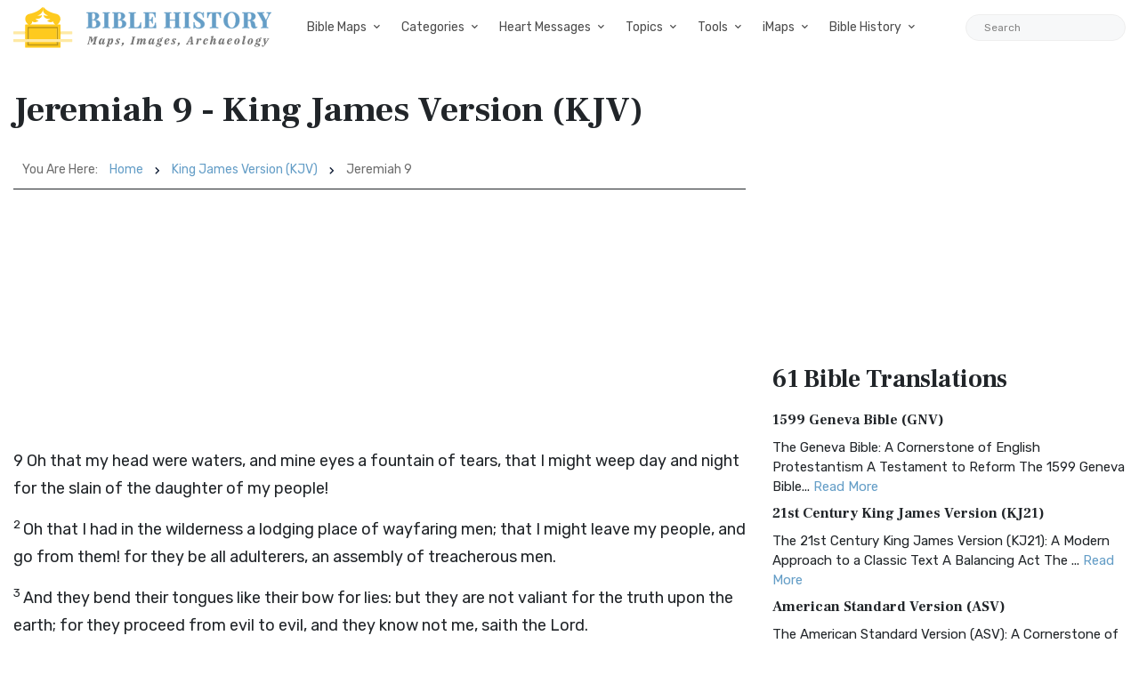

--- FILE ---
content_type: text/html; charset=utf-8
request_url: https://www.google.com/recaptcha/api2/aframe
body_size: 268
content:
<!DOCTYPE HTML><html><head><meta http-equiv="content-type" content="text/html; charset=UTF-8"></head><body><script nonce="Ar_51m6jMoK0DUKzYrrFKQ">/** Anti-fraud and anti-abuse applications only. See google.com/recaptcha */ try{var clients={'sodar':'https://pagead2.googlesyndication.com/pagead/sodar?'};window.addEventListener("message",function(a){try{if(a.source===window.parent){var b=JSON.parse(a.data);var c=clients[b['id']];if(c){var d=document.createElement('img');d.src=c+b['params']+'&rc='+(localStorage.getItem("rc::a")?sessionStorage.getItem("rc::b"):"");window.document.body.appendChild(d);sessionStorage.setItem("rc::e",parseInt(sessionStorage.getItem("rc::e")||0)+1);localStorage.setItem("rc::h",'1767448582749');}}}catch(b){}});window.parent.postMessage("_grecaptcha_ready", "*");}catch(b){}</script></body></html>